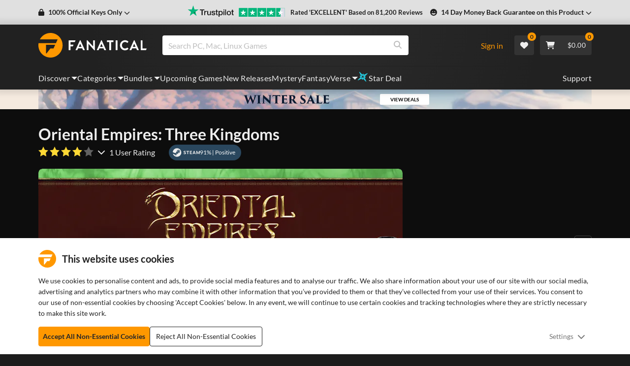

--- FILE ---
content_type: application/javascript; charset=UTF-8
request_url: https://www.fanatical.com/static/js/CompetitionBanner.f153bc69.js
body_size: 4064
content:
(self.webpackChunkfrontend=self.webpackChunkfrontend||[]).push([[162],{62663:function(e){e.exports=function(e,t,n,a){var o=-1,i=null==e?0:e.length;for(a&&i&&(n=e[++o]);++o<i;)n=t(n,e[o],o,e);return n}},49029:function(e){var t=/[^\x00-\x2f\x3a-\x40\x5b-\x60\x7b-\x7f]+/g;e.exports=function(e){return e.match(t)||[]}},18674:function(e){e.exports=function(e){return function(t){return null==e?void 0:e[t]}}},35393:function(e,t,n){var a=n(62663),o=n(53816),i=n(58748),r=RegExp("['\u2019]","g");e.exports=function(e){return function(t){return a(i(o(t).replace(r,"")),e,"")}}},69389:function(e,t,n){var a=n(18674)({"\xc0":"A","\xc1":"A","\xc2":"A","\xc3":"A","\xc4":"A","\xc5":"A","\xe0":"a","\xe1":"a","\xe2":"a","\xe3":"a","\xe4":"a","\xe5":"a","\xc7":"C","\xe7":"c","\xd0":"D","\xf0":"d","\xc8":"E","\xc9":"E","\xca":"E","\xcb":"E","\xe8":"e","\xe9":"e","\xea":"e","\xeb":"e","\xcc":"I","\xcd":"I","\xce":"I","\xcf":"I","\xec":"i","\xed":"i","\xee":"i","\xef":"i","\xd1":"N","\xf1":"n","\xd2":"O","\xd3":"O","\xd4":"O","\xd5":"O","\xd6":"O","\xd8":"O","\xf2":"o","\xf3":"o","\xf4":"o","\xf5":"o","\xf6":"o","\xf8":"o","\xd9":"U","\xda":"U","\xdb":"U","\xdc":"U","\xf9":"u","\xfa":"u","\xfb":"u","\xfc":"u","\xdd":"Y","\xfd":"y","\xff":"y","\xc6":"Ae","\xe6":"ae","\xde":"Th","\xfe":"th","\xdf":"ss","\u0100":"A","\u0102":"A","\u0104":"A","\u0101":"a","\u0103":"a","\u0105":"a","\u0106":"C","\u0108":"C","\u010a":"C","\u010c":"C","\u0107":"c","\u0109":"c","\u010b":"c","\u010d":"c","\u010e":"D","\u0110":"D","\u010f":"d","\u0111":"d","\u0112":"E","\u0114":"E","\u0116":"E","\u0118":"E","\u011a":"E","\u0113":"e","\u0115":"e","\u0117":"e","\u0119":"e","\u011b":"e","\u011c":"G","\u011e":"G","\u0120":"G","\u0122":"G","\u011d":"g","\u011f":"g","\u0121":"g","\u0123":"g","\u0124":"H","\u0126":"H","\u0125":"h","\u0127":"h","\u0128":"I","\u012a":"I","\u012c":"I","\u012e":"I","\u0130":"I","\u0129":"i","\u012b":"i","\u012d":"i","\u012f":"i","\u0131":"i","\u0134":"J","\u0135":"j","\u0136":"K","\u0137":"k","\u0138":"k","\u0139":"L","\u013b":"L","\u013d":"L","\u013f":"L","\u0141":"L","\u013a":"l","\u013c":"l","\u013e":"l","\u0140":"l","\u0142":"l","\u0143":"N","\u0145":"N","\u0147":"N","\u014a":"N","\u0144":"n","\u0146":"n","\u0148":"n","\u014b":"n","\u014c":"O","\u014e":"O","\u0150":"O","\u014d":"o","\u014f":"o","\u0151":"o","\u0154":"R","\u0156":"R","\u0158":"R","\u0155":"r","\u0157":"r","\u0159":"r","\u015a":"S","\u015c":"S","\u015e":"S","\u0160":"S","\u015b":"s","\u015d":"s","\u015f":"s","\u0161":"s","\u0162":"T","\u0164":"T","\u0166":"T","\u0163":"t","\u0165":"t","\u0167":"t","\u0168":"U","\u016a":"U","\u016c":"U","\u016e":"U","\u0170":"U","\u0172":"U","\u0169":"u","\u016b":"u","\u016d":"u","\u016f":"u","\u0171":"u","\u0173":"u","\u0174":"W","\u0175":"w","\u0176":"Y","\u0177":"y","\u0178":"Y","\u0179":"Z","\u017b":"Z","\u017d":"Z","\u017a":"z","\u017c":"z","\u017e":"z","\u0132":"IJ","\u0133":"ij","\u0152":"Oe","\u0153":"oe","\u0149":"'n","\u017f":"s"});e.exports=a},93157:function(e){var t=/[a-z][A-Z]|[A-Z]{2}[a-z]|[0-9][a-zA-Z]|[a-zA-Z][0-9]|[^a-zA-Z0-9 ]/;e.exports=function(e){return t.test(e)}},2757:function(e){var t="\\ud800-\\udfff",n="\\u2700-\\u27bf",a="a-z\\xdf-\\xf6\\xf8-\\xff",o="A-Z\\xc0-\\xd6\\xd8-\\xde",i="\\xac\\xb1\\xd7\\xf7\\x00-\\x2f\\x3a-\\x40\\x5b-\\x60\\x7b-\\xbf\\u2000-\\u206f \\t\\x0b\\f\\xa0\\ufeff\\n\\r\\u2028\\u2029\\u1680\\u180e\\u2000\\u2001\\u2002\\u2003\\u2004\\u2005\\u2006\\u2007\\u2008\\u2009\\u200a\\u202f\\u205f\\u3000",r="["+i+"]",c="\\d+",s="["+n+"]",u="["+a+"]",l="[^"+t+i+c+n+a+o+"]",m="(?:\\ud83c[\\udde6-\\uddff]){2}",d="[\\ud800-\\udbff][\\udc00-\\udfff]",p="["+o+"]",f="(?:"+u+"|"+l+")",_="(?:"+p+"|"+l+")",b="(?:['\u2019](?:d|ll|m|re|s|t|ve))?",g="(?:['\u2019](?:D|LL|M|RE|S|T|VE))?",v="(?:[\\u0300-\\u036f\\ufe20-\\ufe2f\\u20d0-\\u20ff]|\\ud83c[\\udffb-\\udfff])?",E="[\\ufe0e\\ufe0f]?",x=E+v+("(?:\\u200d(?:"+["[^"+t+"]",m,d].join("|")+")"+E+v+")*"),y="(?:"+[s,m,d].join("|")+")"+x,h=RegExp([p+"?"+u+"+"+b+"(?="+[r,p,"$"].join("|")+")",_+"+"+g+"(?="+[r,p+f,"$"].join("|")+")",p+"?"+f+"+"+b,p+"+"+g,"\\d*(?:1ST|2ND|3RD|(?![123])\\dTH)(?=\\b|[a-z_])","\\d*(?:1st|2nd|3rd|(?![123])\\dth)(?=\\b|[A-Z_])",c,y].join("|"),"g");e.exports=function(e){return e.match(h)||[]}},68929:function(e,t,n){var a=n(48403),o=n(35393)((function(e,t,n){return t=t.toLowerCase(),e+(n?a(t):t)}));e.exports=o},48403:function(e,t,n){var a=n(79833),o=n(11700);e.exports=function(e){return o(a(e).toLowerCase())}},53816:function(e,t,n){var a=n(69389),o=n(79833),i=/[\xc0-\xd6\xd8-\xf6\xf8-\xff\u0100-\u017f]/g,r=RegExp("[\\u0300-\\u036f\\ufe20-\\ufe2f\\u20d0-\\u20ff]","g");e.exports=function(e){return(e=o(e))&&e.replace(i,a).replace(r,"")}},58748:function(e,t,n){var a=n(49029),o=n(93157),i=n(79833),r=n(2757);e.exports=function(e,t,n){return e=i(e),void 0===(t=n?void 0:t)?o(e)?r(e):a(e):e.match(t)||[]}},23749:function(e,t,n){"use strict";n.r(t),n.d(t,{default:function(){return D}});var a=n(23430),o=n(67294),i=n(94184),r=n.n(i),c=n(27361),s=n.n(c),u=n(68929),l=n.n(u),m=n(62945),d=n(67100),p=n(86933),f=n(70982),_=n(59417),b=n(50558),g=n(32097),v=n(60766),E=n(78984),x=n(62807),y=n(33032),h=n(84322),N=n.n(h),S=n(74690),C="frontend/competition-entry/COMPETITION_ENTRY_TRUE",M="frontend/competition-entry/COMPETITION_ENTRY_FALSE",T="frontend/competition-entry/COMPETITION_ENTRY_ERROR";var Z=n(5014),w=n(42104),I=n(50616),A=n(5165),O=(0,m.vU)({successTitle:{id:"competition-banner.pop.success.title",defaultMessage:"Success !"},successMessage:{id:"competition-banner.pop.success.message",defaultMessage:"You are now subscribed to the Fanatical newsletter."},errorTitle:{id:"competition-banner.pop.error.title",defaultMessage:"Something went wrong"},errorMessage:{id:"competition-banner.pop.error.message",defaultMessage:"Whoops something went wrong please try again."},enterEmailAddress:{id:"competition-banner.email.placeholder",defaultMessage:"Enter your email"},competitionTitle:{id:"competition-banner.competitionTitle",defaultMessage:"Win Marvel's Spider-Man 2 on Steam!"},competitionDescription:{id:"competition-banner.competitionDescription",defaultMessage:"Sign up to the Fanatical newsletter for a chance to win 1 of 3 Steam keys for Marvel's Spider-Man 2"}});function D(e){var t=e.appearsOn,n=e.bannerType,i=e.competitionOverride,c=(0,o.useState)(""),u=(0,a.Z)(c,2),m=u[0],h=u[1],D=(0,o.useState)(!1),k=(0,a.Z)(D,2),B=k[0],z=k[1],R=(0,d.Z)().formatMessage,F=(0,I.Z)(),U=(0,a.Z)(F,2),L=U[0],P=U[1].width>768,Y=(0,b.I0)(),j=(0,b.v9)((function(e){return null===e||void 0===e?void 0:e.competitions})),G=(0,b.v9)((function(e){return null===e||void 0===e?void 0:e.emailSubscribe})),W=(0,b.v9)((function(e){var t;return null===e||void 0===e||null===(t=e.auth)||void 0===t?void 0:t.authenticated})),H=(0,b.v9)((function(e){var t;return null===e||void 0===e||null===(t=e.auth)||void 0===t?void 0:t.email})),J=(0,b.v9)((function(e){return null===e||void 0===e?void 0:e.competitionEntry})),K=function(){z(!B)},V=i||j[0]||{},$=s()(V,"_id",""),q=s()(V,"name",""),Q=s()(V,"endDate",""),X=s()(V,"title",""),ee=s()(V,"subtitle",""),te=s()(V,"competitionTAndCs",""),ne=s()(V,"imgDesktop",""),ae=s()(V,"imgMobile",""),oe=s()(V,"imgPopup",""),ie=s()(V,"textColour","#FFFFFF"),re=s()(V,"includePopup",!1),ce=s()(V,"popupText",""),se="competition_".concat(l()(q),"_").concat(l()(t)),ue=localStorage.getItem("competitionSubscribedDate_".concat($));(0,o.useEffect)((function(){$&&H&&!ue&&Y(function(e,t){return function(){var n=(0,y.Z)(N().mark((function n(a){var o,i,r;return N().wrap((function(n){for(;;)switch(n.prev=n.next){case 0:return n.next=2,(0,S.v_)(a,"/competition/check-entry",{competitionId:e,email:t});case 2:if(o=n.sent,i=o.response,r=o.data,!i.ok){n.next=10;break}if(!r.entered){n.next=9;break}return n.abrupt("return",a({type:C,payload:{competitionId:e,email:t}}));case 9:return n.abrupt("return",a({type:M,payload:{competitionId:e,email:t}}));case 10:return n.abrupt("return",a({type:T,payload:{competitionId:e,email:t}}));case 11:case"end":return n.stop()}}),n)})));return function(e){return n.apply(this,arguments)}}()}($,H))}),[$,H,Y,ue]),(0,o.useEffect)((function(){G.currentState===x.zY&&G.context===se&&(Y((0,Z.ru)({type:"success",title:R(O.successTitle),message:R(O.successMessage)})),localStorage.setItem("competitionSubscribedDate_".concat($),Date.now())),G.currentState===x.gD&&G.context===se&&Y((0,Z.ru)({type:"error",title:R(O.errorTitle),message:R(O.errorMessage)}))}),[Y,G.currentState,G.context,se,$,R]);var le=function(e,t,n){e.preventDefault(),w.ZP.dispatch((0,x.Dc)(t,se,n,!0,null,V._id))},me=!!localStorage.getItem("competitionSubscribedDate_".concat($))||J.includes($),de=new Date(Q).getTime(),pe=(0,E.Z)(de),fe=pe.days,_e=pe.hours,be=pe.minutes,ge=pe.seconds,ve=!1;return fe<3&&(ve=!0),o.createElement(o.Fragment,null,o.createElement("article",{className:"CompetitionBanner CompetitionBanner--".concat(n),ref:L},o.createElement("div",{className:"CompetitionBanner__badge"},o.createElement("div",{className:r()("d-flex",{"label-competition-container":!ve},{"label-competition-container--countdown":ve})},o.createElement("div",{className:"label-content"},ve&&o.createElement(o.Fragment,null,o.createElement(p.Z,{id:"competition-banner.badge.countdown",defaultMessage:"competition ends in "}),"\xa0",o.createElement("span",{className:"label-countdown"},"".concat(fe,"D : ").concat(_e,"H : ").concat(be,"M : ").concat(ge,"S"))),!ve&&o.createElement(p.Z,{id:"competition-banner.badge.no-countdown",defaultMessage:"competition"})),o.createElement("div",{className:"label-slash"})),o.createElement("div",{className:r()("label-triangle",{"triangle-competition":!ve},{"triangle-competition--countdown":ve})})),o.createElement("div",{className:"CompetitionBanner__content"},o.createElement("div",{className:"CompetitionBanner__content__copy"},o.createElement("div",{className:"CompetitionBanner__content__copy__title",style:{color:ie}},X||R(O.competitionTitle)),o.createElement("div",{className:"CompetitionBanner__content__copy__description",style:{color:ie}},ee||R(O.competitionDescription),re?o.createElement("button",{className:"CompetitionBanner__content__copy__description__button",style:{color:ie},onClick:function(){return K()}},o.createElement(p.Z,{id:"competition-banner.button.find-out-more",defaultMessage:"Find out more."})):o.createElement("a",{className:"CompetitionBanner__content__copy__description__button",href:te||"https://support.fanatical.com/hc/en-us/articles/360018002197-Promotions-Summary-Terms-and-Conditions",target:"_blank",rel:"noopener noreferrer",style:{color:ie}},o.createElement(p.Z,{id:"competition-banner.terms",defaultMessage:"Terms & Conditions"})))),o.createElement("div",{className:"CompetitionBanner__content__actions"},me&&o.createElement("div",{className:"CompetitionBanner__content__actions__entered"},o.createElement(f.G,{icon:_.fV7}),o.createElement(p.Z,{id:"competition-banner.entered",defaultMessage:"Competition Entered"})),!me&&o.createElement("form",{className:"CompetitionBanner__content__actions__form",onSubmit:function(e){return le(e,W?H:m,!0)}},o.createElement("div",{className:"input-group"},o.createElement("input",{required:!0,placeholder:R(O.enterEmailAddress),className:"form-control",type:"email",name:"email",title:"Enter your email address",enterKeyHint:"send","aria-label":"email",value:H,hidden:!!H,onChange:function(e){e.preventDefault(),h(e.target.value,!1)}}),o.createElement("span",{className:r()(H?"input-group-append-hidden":"input-group-append")},o.createElement("button",{className:"btn btn-primary",type:"submit"},o.createElement(p.Z,{id:"competition-banner.modal.button",defaultMessage:"Subscribe & enter"}))))))),o.createElement("div",{className:"CompetitionBanner__background"},P&&ne&&o.createElement(A.Z,{src:ne,alt:"Background",sizesOverride:"100vw"}),!P&&ae&&o.createElement(A.Z,{src:ae,alt:"Background",sizesOverride:"100vw"}))),o.createElement(g.Z,{isOpen:B,toggle:K,className:"SiteModal"},o.createElement(v.Z,{className:"SiteModal__main"},ce&&o.createElement("div",{className:"SiteModal__main__title"},ce),oe&&o.createElement(A.Z,{sizes:"100vw",src:"".concat(oe),className:"SiteModal__main__mainImg",alt:"Winter Sleigh-ale Giveaway | Win big in Winter Sale! Enter for a chance to in one of five prizes | Contest ends 6 January 2025 4pm BST. You can unsubscribe via the newsletter at any time. By subscribing to our newsletter you agree to our Privacy Policy. T&Cs apply."}),o.createElement("div",{className:"SiteModal__main__smallprint"},o.createElement("a",{className:"CompetitionBanner__content__actions__terms",href:V.competitionTAndCs||"https://support.fanatical.com/hc/en-us/articles/360018002197-Promotions-Summary-Terms-and-Conditions",target:"_blank",rel:"noopener noreferrer"},o.createElement(p.Z,{id:"competition-banner.modal.terms",defaultMessage:"Terms & conditions apply."})))),o.createElement("div",{className:"SiteModal__closeButton"},o.createElement("button",{"aria-label":"close",onClick:function(){return K()}},o.createElement(f.G,{icon:_.g82,title:"Close modal"})))))}}}]);
//# sourceMappingURL=CompetitionBanner.f153bc69.js.map